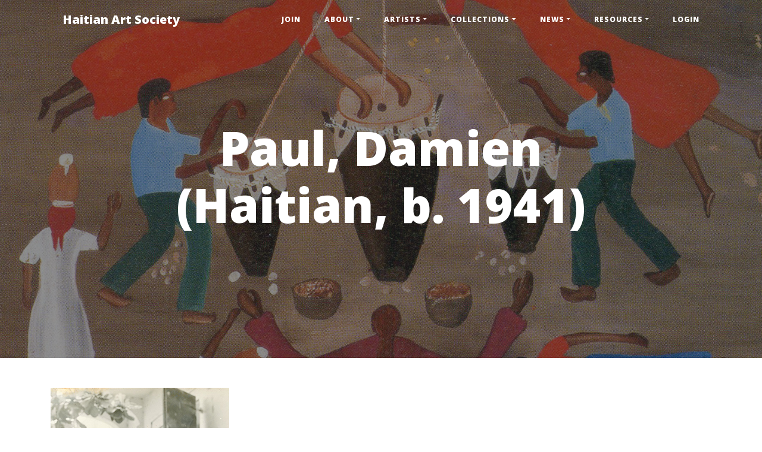

--- FILE ---
content_type: text/html; charset=utf-8
request_url: https://haitianartsociety.org/paul-damien-haitian-b-1941
body_size: 7696
content:
<!DOCTYPE html>
<html lang="en-US">
<head>
    <meta charset="utf-8">
    <meta name="viewport" content="width=device-width, initial-scale=1, shrink-to-fit=no">
    <title></title>
    <meta content="Paul, Damien (Haitian, b. 1941)" property="og:title" />
<meta content="https://haitianartsociety.org/paul-damien-haitian-b-1941" property="og:url" />
<meta content="Haitian Art Society" property="og:site_name" />
<meta content="en-US" property="og:locale" />
<meta content="Paul, Damien (Haitian, b. 1941)" name="twitter:title" />
<meta content="https://haitianartsociety.org/paul-damien-haitian-b-1941" name="twitter:url" />
    

    <!-- Google fonts -->
    
    <link href='https://fonts.googleapis.com/css?family=Lora:400,700,400italic,700italic' rel='stylesheet' type='text/css'>
    <link href='https://fonts.googleapis.com/css?family=Open+Sans:300italic,400italic,600italic,700italic,800italic,400,300,600,700,800' rel='stylesheet' type='text/css'>

    <!-- Core theme CSS (includes Bootstrap) -->
    
    

    <!-- Bootstrap core JS -->
    

    <!-- Custom scripts for this template -->
    

    <script async src="https://www.googletagmanager.com/gtag/js?id=G-GG2EYF5NQK"></script>
<script>window.dataLayer = window.dataLayer || [];function gtag() { dataLayer.push(arguments); }gtag('js', new Date());gtag('config', 'G-GG2EYF5NQK')</script>
    <link href="/TheBlogTheme/favicon.ico" rel="shortcut icon" type="image/x-icon" />
    <link href="/OrchardCore.Resources/Vendor/fontawesome-free/css/all.min.css" rel="stylesheet" type="text/css" />
<link href="/TheBlogTheme/css/styles.min.css" rel="stylesheet" type="text/css" />
<link href="/TheBlogTheme/css/bootstrap-oc.min.css" rel="stylesheet" type="text/css" />
    
</head>
<body dir="ltr">
    <nav class="navbar navbar-expand-lg navbar-light fixed-top" id="mainNav">
        <div class="container">
            <a class="navbar-brand" href="/">Haitian Art Society</a>
            <button class="navbar-toggler navbar-toggler-right" type="button" data-toggle="collapse" data-target="#navbarResponsive" aria-controls="navbarResponsive" aria-expanded="false" aria-label="Toggle navigation">
                <span class="sr-only">Toggle navigation</span>
                Menu <i class="fa fa-bars"></i>
            </button>
          
            <style type="text/css">
  .dropdown-submenu {
    position: relative;
  }
  .dropdown-submenu a::after {
    transform: rotate(-90deg);
    position: absolute;
    right: 6px;
    top: 18px;
  }
  .dropdown-submenu .dropdown-menu {
    top: 15px;
    left: 100%;
    margin-left: -1px;
  }
</style>
 



            <div class="collapse navbar-collapse" id="navbarResponsive">
  <ul class="navbar-nav ml-auto">
    
      

<li class="nav-item ">
  
  
   

  

  


  <a class="nav-link" href="/how-to-join">Join</a>


  
</li>
    
      

  
    
  

<li class="nav-item dropdown">
  
  
   

  

  


	<a class="nav-link dropdown-toggle" href=""
       
         data-toggle="dropdown" role="button"
       
       >About</a>


  
    <ul class="dropdown-menu">
      
        
      	

<li class="nav-item ">
  
  
  
  	
   

  

  


  <a class="nav-link dropdown-item" href="/a-brief-history">Overview</a>


  
</li>
      
        
      	

<li class="nav-item ">
  
  
  
  	
   

  

  


  <a class="nav-link dropdown-item" href="/conferences">Conferences</a>


  
</li>
      
        
      	

<li class="nav-item ">
  
  
  
  	
   

  

  


  <a class="nav-link dropdown-item" href="/contact-form-2020">Contact Us</a>


  
</li>
      
        
      	

<li class="nav-item ">
  
  
  
  	
   

  

  


  <a class="nav-link dropdown-item" href="/board-of-directors">Board of Directors</a>


  
</li>
      
        
      	

<li class="nav-item ">
  
  
  
  	
   

  

  


  <a class="nav-link dropdown-item" href="/regional-chapters">Regional Chapters</a>


  
</li>
      
    </ul>
  
</li>
    
      

  
    
  

<li class="nav-item dropdown">
  
  
   

  

  


	<a class="nav-link dropdown-toggle" href=""
       
         data-toggle="dropdown" role="button"
       
       >Artists</a>


  
    <ul class="dropdown-menu">
      
        
      	

<li class="nav-item ">
  
  
  
  	
   

  

  


  <a class="nav-link dropdown-item" href="/artist-directory">All Artists</a>


  
</li>
      
        
      	

<li class="nav-item ">
  
  
  
  	
   

  

  


  <a class="nav-link dropdown-item" href="/artist-directory?tag=496af3w2q98z024pgdp28s2kwf">Flag (Drapo)</a>


  
</li>
      
        
      	

<li class="nav-item ">
  
  
  
  	
   

  

  


  <a class="nav-link dropdown-item" href="/artist-directory?tag=4svcx1nabtqzp7mdybafr33smk">Metal </a>


  
</li>
      
        
      	

<li class="nav-item ">
  
  
  
  	
   

  

  


  <a class="nav-link dropdown-item" href="/artist-directory?tag=4jvh2tx5b65jzxczc4eav1035w">Mixed Media</a>


  
</li>
      
    </ul>
  
</li>
    
      

  
    
  

<li class="nav-item dropdown">
  
  
   

  

  


	<a class="nav-link dropdown-toggle" href=""
       
         data-toggle="dropdown" role="button"
       
       >Collections</a>


  
    <ul class="dropdown-menu">
      
        
      	

<li class="nav-item ">
  
  
  
  	
   

  

  


  <a class="nav-link dropdown-item" href="/collections-overview">Collections Overview</a>


  
</li>
      
        
      	

  
    
  

<li class="nav-item dropdown-submenu">
  
  
  
  	
   

  

  


	<a class="nav-link dropdown-item dropdown-toggle" href=""
       
       >Collection Highlights</a>


  
    <ul class="dropdown-menu">
      
        
      	

<li class="nav-item ">
  
  
  
  	
   

  

  


  <a class="nav-link dropdown-item" href="/highlights-from-the-gessen-collection">Gessen Collection </a>


  
</li>
      
        
      	

<li class="nav-item ">
  
  
  
  	
   

  

  


  <a class="nav-link dropdown-item" href="/haitian-masterworks-curatorial-statement">Haitian Masterworks at the Figge</a>


  
</li>
      
        
      	

<li class="nav-item ">
  
  
  
  	
   

  

  


  <a class="nav-link dropdown-item" href="/on-view-at-the-milwaukee-art--museum">Milwaukee Art Museum</a>


  
</li>
      
        
      	

<li class="nav-item ">
  
  
  
  	
   

  

  


  <a class="nav-link dropdown-item" href="/highlights-from-the-sullivan-collection">Beverly and John Fox Sullivan</a>


  
</li>
      
    </ul>
  
</li>
      
        
      	

  
    
  

<li class="nav-item dropdown-submenu">
  
  
  
  	
   

  

  


	<a class="nav-link dropdown-item dropdown-toggle" href=""
       
       >Public Collections</a>


  
    <ul class="dropdown-menu">
      
        
      	

  
    
  

<li class="nav-item dropdown-submenu">
  
  
  
  	
   

  

  


	<a class="nav-link dropdown-item dropdown-toggle" href=""
       
       >A - L</a>


  
    <ul class="dropdown-menu">
      
        
      	

<li class="nav-item ">
  
  
  
  	
   

  

  


  <a class="nav-link dropdown-item" href="/le-centre-d-art">Le Centre dArt</a>


  
</li>
      
        
      	

<li class="nav-item ">
  
  
  
  	
   

  

  


  <a class="nav-link dropdown-item" href="/figge-art-museum">Figge Art Museum</a>


  
</li>
      
        
      	

<li class="nav-item ">
  
  
  
  	
   

  

  


  <a class="nav-link dropdown-item" href="/fowler-museum-at-ucla-0">Fowler Museum at UCLA</a>


  
</li>
      
        
      	

<li class="nav-item ">
  
  
  
  	
   

  

  


  <a class="nav-link dropdown-item" href="/patricia-and-phillip-frost-art-museum">Patricia and Philip Frost Art Museum</a>


  
</li>
      
        
      	

<li class="nav-item ">
  
  
  
  	
   

  

  


  <a class="nav-link dropdown-item" href="/edith-a-graham-collection">Edith A. Graham Collection</a>


  
</li>
      
        
      	

<li class="nav-item ">
  
  
  
  	
   

  

  


  <a class="nav-link dropdown-item" href="/hirshhorn-haitian-art">Hirshhorn Museum</a>


  
</li>
      
        
      	

<li class="nav-item ">
  
  
  
  	
   

  

  


  <a class="nav-link dropdown-item" href="/huntington-museum-of-art">Huntington Museum of Art</a>


  
</li>
      
        
      	

<li class="nav-item ">
  
  
  
  	
   

  

  


  <a class="nav-link dropdown-item" href="/island-on-fire-jonathan-demme">Island On Fire (1997)</a>


  
</li>
      
    </ul>
  
</li>
      
        
      	

  
    
  

<li class="nav-item dropdown-submenu">
  
  
  
  	
   

  

  


	<a class="nav-link dropdown-item dropdown-toggle" href=""
       
       >M - Z</a>


  
    <ul class="dropdown-menu">
      
        
      	

<li class="nav-item ">
  
  
  
  	
   

  

  


  <a class="nav-link dropdown-item" href="/milwaukee-art-museum">Milwaukee Art Museum</a>


  
</li>
      
        
      	

<li class="nav-item ">
  
  
  
  	
   

  

  


  <a class="nav-link dropdown-item" href="/museum-of-modern-art">MOMA - NYC</a>


  
</li>
      
        
      	

<li class="nav-item ">
  
  
  
  	
   

  

  


  <a class="nav-link dropdown-item" href="/musee-d-art-haitien">Musee d&#x27;Art Haitien</a>


  
</li>
      
        
      	

<li class="nav-item ">
  
  
  
  	
   

  


    <a class="nav-link" href="/el-museo-del-barrio">El Museo del Barrio - NYC</a>


  
</li>
      
        
      	

<li class="nav-item ">
  
  
  
  	
   

  

  


  <a class="nav-link dropdown-item" href="/selden-rodman-gallery-at-ramapo-college">Selden Rodman Gallery at Ramapo College</a>


  
</li>
      
        
      	

<li class="nav-item ">
  
  
  
  	
   

  


    <a class="nav-link" href="/dr-siri-von-reis">Siri von Reis</a>


  
</li>
      
        
      	

<li class="nav-item ">
  
  
  
  	
   

  

  


  <a class="nav-link dropdown-item" href="/waterloo-center-for-the-arts">Waterloo Center for the Arts</a>


  
</li>
      
    </ul>
  
</li>
      
    </ul>
  
</li>
      
        
      	

  
    
  

<li class="nav-item dropdown-submenu">
  
  
  
  	
   

  

  


	<a class="nav-link dropdown-item dropdown-toggle" href=""
       
       >Member Collections</a>


  
    <ul class="dropdown-menu">
      
        
      	

  
    
  

<li class="nav-item dropdown-submenu">
  
  
  
  	
   

  

  


	<a class="nav-link dropdown-item dropdown-toggle" href=""
       
       >A - F</a>


  
    <ul class="dropdown-menu">
      
        
      	

<li class="nav-item ">
  
  
  
  	
   

  

  


  <a class="nav-link dropdown-item" href="/pia-and-gerald-alexis-collection">Pia and Gerald Alexis Collection</a>


  
</li>
      
        
      	

<li class="nav-item ">
  
  
  
  	
   

  

  


  <a class="nav-link dropdown-item" href="/beasley-collection">Beasley Collection</a>


  
</li>
      
        
      	

<li class="nav-item ">
  
  
  
  	
   

  

  


  <a class="nav-link dropdown-item" href="/jonathan-cheek">Jonathan Cheek Collection</a>


  
</li>
      
        
      	

<li class="nav-item ">
  
  
  
  	
   

  

  


  <a class="nav-link dropdown-item" href="/matt-dunn-collection">Matt Dunn Collection</a>


  
</li>
      
        
      	

<li class="nav-item ">
  
  
  
  	
   

  

  


  <a class="nav-link dropdown-item" href="/gary-emich-and-margaret-l-gerard-trust">Gary Emich and Margaret L. Gerard Trust</a>


  
</li>
      
        
      	

<li class="nav-item ">
  
  
  
  	
   

  

  


  <a class="nav-link dropdown-item" href="/fisher-collection">Fisher Collection</a>


  
</li>
      
        
      	

<li class="nav-item ">
  
  
  
  	
   

  

  


  <a class="nav-link dropdown-item" href="/fondation-marie-et-georges-s-nader">Fondation Marie et Georges S. Nader </a>


  
</li>
      
        
      	

<li class="nav-item ">
  
  
  
  	
   

  

  


  <a class="nav-link dropdown-item" href="/franciscus-collection">Franciscus Collection</a>


  
</li>
      
        
      	

<li class="nav-item ">
  
  
  
  	
   

  

  


  <a class="nav-link dropdown-item" href="/fulling-collection">Fulling Collection</a>


  
</li>
      
    </ul>
  
</li>
      
        
      	

  
    
  

<li class="nav-item dropdown-submenu">
  
  
  
  	
   

  

  


	<a class="nav-link dropdown-item dropdown-toggle" href=""
       
       >G - L</a>


  
    <ul class="dropdown-menu">
      
        
      	

<li class="nav-item ">
  
  
  
  	
   

  

  


  <a class="nav-link dropdown-item" href="/gardere-collection">P. C. Gardere Collection</a>


  
</li>
      
        
      	

<li class="nav-item ">
  
  
  
  	
   

  

  


  <a class="nav-link dropdown-item" href="/gessen-collection">Gessen Collection</a>


  
</li>
      
        
      	

<li class="nav-item ">
  
  
  
  	
   

  

  


  <a class="nav-link dropdown-item" href="/kay-and-roderick-heller-collection">Kay and Roderick Heller</a>


  
</li>
      
        
      	

<li class="nav-item ">
  
  
  
  	
   

  

  


  <a class="nav-link dropdown-item" href="/patrick-jamieson-collection">Patrick Jamieson Collection</a>


  
</li>
      
        
      	

<li class="nav-item ">
  
  
  
  	
   

  

  


  <a class="nav-link dropdown-item" href="/stanley-l-joseph-collection">Stanley L. Joseph Collection</a>


  
</li>
      
        
      	

<li class="nav-item ">
  
  
  
  	
   

  

  


  <a class="nav-link dropdown-item" href="/anne-kennedy-heirs-collection">Anne Kennedy Heirs</a>


  
</li>
      
    </ul>
  
</li>
      
        
      	

  
    
  

<li class="nav-item dropdown-submenu">
  
  
  
  	
   

  

  


	<a class="nav-link dropdown-item dropdown-toggle" href=""
       
       >M - Z</a>


  
    <ul class="dropdown-menu">
      
        
      	

<li class="nav-item ">
  
  
  
  	
   

  

  


  <a class="nav-link dropdown-item" href="/penette-kedar-collection">Penette-Kedar Collection</a>


  
</li>
      
        
      	

<li class="nav-item ">
  
  
  
  	
   

  

  


  <a class="nav-link dropdown-item" href="/racine-silva-collection">Racine-Silva Collection</a>


  
</li>
      
        
      	

<li class="nav-item ">
  
  
  
  	
   

  

  


  <a class="nav-link dropdown-item" href="/marcus-rediker-collection">Marcus Rediker Collection</a>


  
</li>
      
        
      	

<li class="nav-item ">
  
  
  
  	
   

  

  


  <a class="nav-link dropdown-item" href="/betty-and-isaac-rudman-trust">Betty and Isaac Rudman Trust</a>


  
</li>
      
        
      	

<li class="nav-item ">
  
  
  
  	
   

  

  


  <a class="nav-link dropdown-item" href="/drs-roslyn-and-lloyd-siegel-collection">Drs. Roslyn and Lloyd Siegel Collection</a>


  
</li>
      
        
      	

<li class="nav-item ">
  
  
  
  	
   

  

  


  <a class="nav-link dropdown-item" href="/yvonne-and-glenn-stokes-collection">Yvonne and Glenn Stokes</a>


  
</li>
      
        
      	

<li class="nav-item ">
  
  
  
  	
   

  

  


  <a class="nav-link dropdown-item" href="/Beverly-and-John-Fox-Sullivan">Beverly and John Fox Sullivan</a>


  
</li>
      
    </ul>
  
</li>
      
        
      	

  
    
  

<li class="nav-item dropdown-submenu">
  
  
  
  	
   

  

  


	<a class="nav-link dropdown-item dropdown-toggle" href=""
       
       >Anonymous</a>


  
    <ul class="dropdown-menu">
      
        
      	

<li class="nav-item ">
  
  
  
  	
   

  

  


  <a class="nav-link dropdown-item" href="/private-a10011">Private Collection A10011</a>


  
</li>
      
        
      	

<li class="nav-item ">
  
  
  
  	
   

  

  


  <a class="nav-link dropdown-item" href="/private-a10013">Private Collection A10013</a>


  
</li>
      
    </ul>
  
</li>
      
    </ul>
  
</li>
      
        
      	

  
    
  

<li class="nav-item dropdown-submenu">
  
  
  
  	
   

  

  


	<a class="nav-link dropdown-item dropdown-toggle" href=""
       
       >Flag Collections</a>


  
    <ul class="dropdown-menu">
      
        
      	

<li class="nav-item ">
  
  
  
  	
   

  

  


  <a class="nav-link dropdown-item" href="/ford-smith-collection">Ford-Smith Collection</a>


  
</li>
      
        
      	

<li class="nav-item ">
  
  
  
  	
   

  

  


  <a class="nav-link dropdown-item" href="/gessen-flag-collection">Gessen Collection</a>


  
</li>
      
        
      	

<li class="nav-item ">
  
  
  
  	
   

  

  


  <a class="nav-link dropdown-item" href="/marilyn-houlberg-collection">Marilyn Houlberg Collection</a>


  
</li>
      
        
      	

<li class="nav-item ">
  
  
  
  	
   

  

  


  <a class="nav-link dropdown-item" href="/nancy-josephson-collection">Nancy Josephson Collection</a>


  
</li>
      
        
      	

<li class="nav-item ">
  
  
  
  	
   

  


    <a class="nav-link" href="/salvatore-scalora-collection">Salvatore Scalora Collection</a>


  
</li>
      
    </ul>
  
</li>
      
        
      	

<li class="nav-item ">
  
  
  
  	
   

  


    <a class="nav-link" href="/afro-atlantic-histories">Afro-Atlantic Histories</a>


  
</li>
      
        
      	

<li class="nav-item ">
  
  
  
  	
   

  

  


  <a class="nav-link dropdown-item" href="/curated-collection-1">Curated Collections</a>


  
</li>
      
        
      	

  
    
  

<li class="nav-item dropdown-submenu">
  
  
  
  	
   

  

  


	<a class="nav-link dropdown-item dropdown-toggle" href=""
       
       >Virtual Tours</a>


  
    <ul class="dropdown-menu">
      
        
      	

<li class="nav-item ">
  
  
  
  	
   

  


    <a class="nav-link" href="/matt-dunn-collection-virtual-tour">Matt Dunn Collection Tour</a>


  
</li>
      
        
      	

<li class="nav-item ">
  
  
  
  	
   

  


    <a class="nav-link" href="/life-and-spirituality-in-haitian-art-mocanomi">Betty and Isaac Rudman Collection</a>


  
</li>
      
        
      	

<li class="nav-item ">
  
  
  
  	
   

  


    <a class="nav-link" href="/beverly-and-john-fox-sullivan-collection-virtual-tour">Beverly and John Fox Sullivan Collection Virtual Tour</a>


  
</li>
      
        
      	

<li class="nav-item ">
  
  
  
  	
   

  


    <a class="nav-link" href="/didier-william-moca-nomi-virtual-tour">Didier William at MOCA-NOMI</a>


  
</li>
      
        
      	

<li class="nav-item ">
  
  
  
  	
   

  


    <a class="nav-link" href="/haitian-art-in-dc">Matt Dunn Exhibition at Kunstmatrix</a>


  
</li>
      
    </ul>
  
</li>
      
    </ul>
  
</li>
    
      

  
    
  

<li class="nav-item dropdown">
  
  
   

  

  


	<a class="nav-link dropdown-toggle" href=""
       
         data-toggle="dropdown" role="button"
       
       >News</a>


  
    <ul class="dropdown-menu">
      
        
      	

<li class="nav-item ">
  
  
  
  	
   

  


    <a class="nav-link" href="/zoomable-haitian-art">Zoomable Haitian Art</a>


  
</li>
      
        
      	

<li class="nav-item ">
  
  
  
  	
   

  


    <a class="nav-link" href="/washington-post-october-24-2024-by-philip-kennicott-art-and-architecture-critic">Spirit &amp; Strength: Modern Art From Haiti Review in WAPO</a>


  
</li>
      
        
      	

<li class="nav-item ">
  
  
  
  	
   

  

  


  <a class="nav-link dropdown-item" href="/blog">Blog</a>


  
</li>
      
        
      	

  
    
  

<li class="nav-item dropdown-submenu">
  
  
  
  	
   

  

  


	<a class="nav-link dropdown-item dropdown-toggle" href=""
       
       >Postcard from Haiti...</a>


  
    <ul class="dropdown-menu">
      
        
      	

<li class="nav-item ">
  
  
  
  	
   

  


    <a class="nav-link" href="/postcard-from-haiti-may-2025">May 2025</a>


  
</li>
      
        
      	

<li class="nav-item ">
  
  
  
  	
   

  


    <a class="nav-link" href="/postcard-from-haiti-december-2024">DEC 2024</a>


  
</li>
      
        
      	

<li class="nav-item ">
  
  
  
  	
   

  


    <a class="nav-link" href="/postcard-from-haiti-november-2024">NOV 2024</a>


  
</li>
      
        
      	

<li class="nav-item ">
  
  
  
  	
   

  


    <a class="nav-link" href="/postcard-from-haiti-october-2024">OCT 2024</a>


  
</li>
      
        
      	

<li class="nav-item ">
  
  
  
  	
   

  


    <a class="nav-link" href="/postcard-from-haiti-september-2024">SEP 2024</a>


  
</li>
      
        
      	

<li class="nav-item ">
  
  
  
  	
   

  


    <a class="nav-link" href="/postcard-from-haiti-august-2024">AUG 2024</a>


  
</li>
      
        
      	

<li class="nav-item ">
  
  
  
  	
   

  


    <a class="nav-link" href="/postcard-from-haiti-july-2024">JUL 2024</a>


  
</li>
      
        
      	

<li class="nav-item ">
  
  
  
  	
   

  


    <a class="nav-link" href="/postcard-from-haiti-june-2024">JUN 2024</a>


  
</li>
      
        
      	

<li class="nav-item ">
  
  
  
  	
   

  


    <a class="nav-link" href="/postcard-from-haiti-may-2024">MAY 2024</a>


  
</li>
      
        
      	

<li class="nav-item ">
  
  
  
  	
   

  


    <a class="nav-link" href="/postcard-from-haiti-april-2024">APR 2024</a>


  
</li>
      
    </ul>
  
</li>
      
        
      	

<li class="nav-item ">
  
  
  
  	
   

  

  


  <a class="nav-link dropdown-item" href="/haitian-art-event-calendar">Calendar</a>


  
</li>
      
        
      	

  
    
  

<li class="nav-item dropdown-submenu">
  
  
  
  	
   

  

  


	<a class="nav-link dropdown-item dropdown-toggle" href=""
       
       >Veve</a>


  
    <ul class="dropdown-menu">
      
        
      	

<li class="nav-item ">
  
  
  
  	
   

  

  


  <a class="nav-link dropdown-item" href="/veve-newsletter-credits">Credits</a>


  
</li>
      
        
      	

<li class="nav-item ">
  
  
  
  	
   

  

  


  <a class="nav-link dropdown-item" href="/veve-issue-12-november-2025">Issue 12 - NOV 2025</a>


  
</li>
      
        
      	

<li class="nav-item ">
  
  
  
  	
   

  

  


  <a class="nav-link dropdown-item" href="/media/Pdf/veve-2025-jan-Issue-011.pdf">Issue 11 - January 2025</a>


  
</li>
      
        
      	

<li class="nav-item ">
  
  
  
  	
   

  

  


  <a class="nav-link dropdown-item" href="/media/Pdf/veve/VEVE-2024-May.pdf">Issue 10 - May 2024</a>


  
</li>
      
        
      	

<li class="nav-item ">
  
  
  
  	
   

  

  


  <a class="nav-link dropdown-item" href="/media/Pdf/veve/VEVE-2023-FALL-9.pdf">Issue 9-November 2023</a>


  
</li>
      
        
      	

<li class="nav-item ">
  
  
  
  	
   

  

  


  <a class="nav-link dropdown-item" href="/media/Pdf/veve/VEVE-2023-Spring.pdf">Issue 8-April 2023</a>


  
</li>
      
        
      	

<li class="nav-item ">
  
  
  
  	
   

  

  


  <a class="nav-link dropdown-item" href="/media/Pdf/veve/VEVE-2022-7-Haitian-Art-Society-Newsletter-print.pdf">Issue 7-December 2022</a>


  
</li>
      
        
      	

<li class="nav-item ">
  
  
  
  	
   

  

  


  <a class="nav-link dropdown-item" href="/media/Pdf/veve/VEVE-2022-6-Haitian-Art-Society-Newsletter-July.pdf">Issue 6-July 2022</a>


  
</li>
      
        
      	

<li class="nav-item ">
  
  
  
  	
   

  

  


  <a class="nav-link dropdown-item" href="/media/Pdf/veve/VEVE-2022-5-Haitian-Art-Society-Newsletter-print.pdf">Issue 5-February 2022</a>


  
</li>
      
        
      	

<li class="nav-item ">
  
  
  
  	
   

  

  


  <a class="nav-link dropdown-item" href="/media/newsletters/VEVE%202021-4%20-%20HAITIAN%20ART%20SOCIETY-NEWSLETTER-NOV.pdf">Issue 4-November 2021</a>


  
</li>
      
        
      	

<li class="nav-item ">
  
  
  
  	
   

  

  


  <a class="nav-link dropdown-item" href="/media/newsletters/VEVE-2021-3-HAITIAN-ART-SOCIETY-JULY-2021.pdf">Issue 3-July 2021</a>


  
</li>
      
        
      	

<li class="nav-item ">
  
  
  
  	
   

  

  


  <a class="nav-link dropdown-item" href="/media/newsletters/VEVE-2021-2-Haitian-Art-Soceity-Newsletter.pdf">Issue 2-April 2021</a>


  
</li>
      
        
      	

<li class="nav-item ">
  
  
  
  	
   

  

  


  <a class="nav-link dropdown-item" href="/media/newsletters/veve-2021-haitian-art-society-newsletter.pdf">Issue 1-February 2021</a>


  
</li>
      
    </ul>
  
</li>
      
    </ul>
  
</li>
    
      

  
    
  

<li class="nav-item dropdown">
  
  
   

  

  


	<a class="nav-link dropdown-toggle" href=""
       
         data-toggle="dropdown" role="button"
       
       >Resources</a>


  
    <ul class="dropdown-menu">
      
        
      	

<li class="nav-item ">
  
  
  
  	
   

  

  


  <a class="nav-link dropdown-item" href="/auction-houses">Auction Houses</a>


  
</li>
      
        
      	

<li class="nav-item ">
  
  
  
  	
   

  

  


  <a class="nav-link dropdown-item" href="/books-1">Books</a>


  
</li>
      
        
      	

<li class="nav-item ">
  
  
  
  	
   

  

  


  <a class="nav-link dropdown-item" href="/exhibitions">Exhibitions</a>


  
</li>
      
        
      	

<li class="nav-item ">
  
  
  
  	
   

  

  


  <a class="nav-link dropdown-item" href="/gallery-directory">Galleries</a>


  
</li>
      
        
      	

<li class="nav-item ">
  
  
  
  	
   

  

  


  <a class="nav-link dropdown-item" href="/haitian-art-links">Haitian Art Links</a>


  
</li>
      
        
      	

<li class="nav-item ">
  
  
  
  	
   

  

  


  <a class="nav-link dropdown-item" href="/museum-directory">Museums</a>


  
</li>
      
        
      	

<li class="nav-item ">
  
  
  
  	
   

  

  


  <a class="nav-link dropdown-item" href="/haitian-art-videos">Videos</a>


  
</li>
      
    </ul>
  
</li>
    
      

<li class="nav-item ">
  
  
   

  

  


  <a class="nav-link" href="/login">Login</a>


  
</li>
    
  </ul>
</div>

        </div>
    </nav>
  
  	    
  
    
    <!-- Page Header -->
    <!-- Set your background image for this header on the line below. -->	
       
           <header class="masthead" style="background-image: url('/media/Collections/leth-jorgen/paul-damien-retiwe.jpg')">
          
        <div class="overlay"></div>
        <div class="container">
            <div class="row">
                <div class="col-lg-8 col-md-10 mx-auto">
                    <div class="page-heading">
                        <h1>Paul, Damien (Haitian, b. 1941)</h1>
                        <span class="subheading"></span>
                    </div>
                </div>
            </div>
        </div>
    </header>

    <div class="container">
        <div class="row">
            <div class="col-lg-12 col-md-12 mx-auto">
				
                












 
  <img class="img-fluid" src="/media/ArtistPortraits/Damien-Paul-1.jpg" alt="" > 
  <br/>  
  <small class="text-muted"></small> 
  <br/>	
<p class="body"> 
  <p class="MsoNormal"><span style="font-size:14.0pt;line-height:107%;font-family:
&quot;Arial&quot;,sans-serif">Damien PAUL was born in 1941 in Drouillard in the Cul de
Sac valley. A self-taught artist, he entered Le Centre d’Art in 1969. A
sculptor of iron as well as a painter, Paul was fascinated with scenes of
Haitian life and voodoo. Emigrated to the United States in the 1980s, Damien
PAUL currently resides in Florida.<o:p></o:p></span></p><p>

</p><p class="MsoNormal"><span style="font-size:14.0pt;line-height:107%;font-family:
&quot;Arial&quot;,sans-serif">His works have been included in many exhibits in Haiti, the
United States, France, Jamaica as well as Mexico, in places such as the
Brooklyn Museum, the Davenport Museum and the Tennessee Botanical Art Garden.
Paul’s oeuvres are also included in the permanent collections at the Waterloo
Museum, the Milwaukee Art Museum, the Figge Art Museum and Le Centre d’Art in
Port-au-Prince.<o:p></o:p></span></p>  
</p>
            

         

<div class="card-deck">
  
      
      
    
  <div class="col-sm-6 col-md-6 col-lg-4">
<div class="card mt-5 shadow">
  
  <a href="/damien-paul-retiwe-monandlo-n-d"> 
      <img class="img-fluid" src="/media/Collections/leth-jorgen/paul-damien-retiwe.jpg" alt="Retiwe Monandlo, n.d." >
  </a> 
  <div class="card-body">
    <h5 class="card-title">Retiwe Monandlo, n.d.</h5>   
    <a href="/damien-paul-retiwe-monandlo-n-d" class="btn btn-primary">View</a>
  </div>
  <div class="card-footer">
      <small class="text-muted">Paul, Damien (Haitian, b. 1941)</small>
    </div>
     

</div> <!--card -->
</div> <!--col-4 -->
       	 

      
      
    
  <div class="col-sm-6 col-md-6 col-lg-4">
<div class="card mt-5 shadow">
  
  <a href="/damine-paul-langola-ceremony-n-d"> 
      <img class="img-fluid" src="/media/Collections/leth-jorgen/paul-damien-oob-langola-ceremony.jpg" alt="Langola Ceremony, n.d." >
  </a> 
  <div class="card-body">
    <h5 class="card-title">Langola Ceremony, n.d.</h5>   
    <a href="/damine-paul-langola-ceremony-n-d" class="btn btn-primary">View</a>
  </div>
  <div class="card-footer">
      <small class="text-muted">Paul, Damien (Haitian, b. 1941)</small>
    </div>
     

</div> <!--card -->
</div> <!--col-4 -->
       	 

      
      
    
  <div class="col-sm-6 col-md-6 col-lg-4">
<div class="card mt-5 shadow">
  
  <a href="/crucifixion-n-d"> 
      <img class="img-fluid" src="/media/Collections/Rodman/RodmanRamapo-09.jpg" alt="Crucifixion, n.d." >
  </a> 
  <div class="card-body">
    <h5 class="card-title">Crucifixion, n.d.</h5>   
    <a href="/crucifixion-n-d" class="btn btn-primary">View</a>
  </div>
  <div class="card-footer">
      <small class="text-muted">Paul, Damien (Haitian, b. 1941)</small>
    </div>
     
    
    
        
    <a class="badge badge-secondary" href="/selden-rodman-gallery-at-ramapo-college">Selden Rodman Gallery at Ramapo College</a>

</div> <!--card -->
</div> <!--col-4 -->
       	 

      
      
    
  <div class="col-sm-6 col-md-6 col-lg-4">
<div class="card mt-5 shadow">
  
  <a href="/damien-paul-damballah-wedo-n-d"> 
      <img class="img-fluid" src="/media/Collections/Figge-Art-museum/paul-damien-damballah-wedo-38x30.jpg" alt="Damballah Wedo, n.d." >
  </a> 
  <div class="card-body">
    <h5 class="card-title">Damballah Wedo, n.d.</h5>   
    <a href="/damien-paul-damballah-wedo-n-d" class="btn btn-primary">View</a>
  </div>
  <div class="card-footer">
      <small class="text-muted">Paul, Damien (Haitian, b. 1941)</small>
    </div>
     
    
    
        
    <a class="badge badge-secondary" href="/figge-art-museum">Figge Art Museum</a>

</div> <!--card -->
</div> <!--col-4 -->
       	 

      
      
    
  <div class="col-sm-6 col-md-6 col-lg-4">
<div class="card mt-5 shadow">
  
  <a href="/Paul-Damien-Gran-Bois"> 
      <img class="img-fluid" src="/media/Collections/gardere-paul/OA.U.044.jpg" alt="Untitled (Gran Bois)" >
  </a> 
  <div class="card-body">
    <h5 class="card-title">Untitled (Gran Bois)</h5>   
    <a href="/Paul-Damien-Gran-Bois" class="btn btn-primary">View</a>
  </div>
  <div class="card-footer">
      <small class="text-muted">Paul, Damien (Haitian, b. 1941)</small>
    </div>
     
    
    
        
    <a class="badge badge-secondary" href="/gardere-collection">Gardere Collection</a>

</div> <!--card -->
</div> <!--col-4 -->
       	 

      
      
    
  <div class="col-sm-6 col-md-6 col-lg-4">
<div class="card mt-5 shadow">
  
  <a href="/drum-ceremony-1980s"> 
      <img class="img-fluid" src="/media/Collections/Gessen/paintings01/DSCN7750.jpg" alt="Drum Ceremony, 1980s" >
  </a> 
  <div class="card-body">
    <h5 class="card-title">Drum Ceremony, 1980s</h5>   
    <a href="/drum-ceremony-1980s" class="btn btn-primary">View</a>
  </div>
  <div class="card-footer">
      <small class="text-muted">Paul, Damien (Haitian, b. 1941)</small>
    </div>
     
    
    
        
    <a class="badge badge-secondary" href="/gessen-collection">Gessen Collection</a>

</div> <!--card -->
</div> <!--col-4 -->
       	 
 <!--artwork in artworkList -->

</div> <!--card-deck -->




            </div>
        </div>
    </div>
    <footer>
        

<div class="widget-container">

    <!-- This widget is configured in the layers section OLD https://www.paypal.com/donate?hosted_button_id=QT5E5PXP3EKV2 -->
<div class="row">
    <div class="col-lg-8 col-md-10 mx-auto">
        <ul class="list-inline text-center">
<li class="list-inline-item">
                <a href="https://www.paypal.com/US/fundraiser/charity/4470916">
                    <span class="fa-stack fa-lg">
                        <i class="fas fa-circle fa-stack-2x"></i>
                        <i class="fas fa-donate fa-stack-1x fa-inverse"></i>
                    </span>
                </a>
</li>
            <li class="list-inline-item">
                <a href="/subscribe-to-our-newsletter-veve">
                    <span class="fa-stack fa-lg">
                        <i class="fas fa-circle fa-stack-2x"></i>
                        <i class="fab fa-mailchimp fa-stack-1x fa-inverse"></i>
                    </span>
                </a>
            </li>
            <li class="list-inline-item">
                <a href="https://www.facebook.com/groups/270322673003353/">
                    <span class="fa-stack fa-lg">
                        <i class="fas fa-circle fa-stack-2x"></i>
                        <i class="fab fa-facebook-f fa-stack-1x fa-inverse"></i>
                    </span>
                </a>
            </li>
            <li class="list-inline-item">
                <a href="https://www.instagram.com/haitianartsociety/">
                    <span class="fa-stack fa-lg">
                        <i class="fas fa-circle fa-stack-2x"></i>
                        <i class="fab fa-instagram fa-stack-1x fa-inverse"></i>
                    </span>
                </a>
            </li>
        </ul>
        <p class="copyright text-muted">Copyright &copy; Matt Dunn 2019-2025. <a href="https://haitianartsociety.org/fair-use">Fair Use Disclosure</a>
</p>
    </div>
</div>

</div>

    </footer>
    <script crossorigin="anonymous" integrity="sha384-ZvpUoO/+PpLXR1lu4jmpXWu80pZlYUAfxl5NsBMWOEPSjUn/6Z/hRTt8+pR6L4N2" src="https://code.jquery.com/jquery-3.5.1.min.js"></script>
<script crossorigin="anonymous" integrity="sha384-Piv4xVNRyMGpqkS2by6br4gNJ7DXjqk09RmUpJ8jgGtD7zP9yug3goQfGII0yAns" src="https://cdn.jsdelivr.net/npm/bootstrap@4.6.0/dist/js/bootstrap.bundle.min.js"></script>
<script src="/TheBlogTheme/js/scripts.min.js"></script>
<script crossorigin="anonymous" integrity="sha384-vtXRMe3mGCbOeY7l30aIg8H9p3GdeSe4IFlP6G8JMa7o7lXvnz3GFKzPxzJdPfGK" src="https://code.jquery.com/jquery-3.6.0.min.js"></script>
<script>
  $('.dropdown-menu a.dropdown-toggle').on('click', function(e) {

    if (!$(this).next().hasClass('show')) {
      $(this).parents('.dropdown-menu').first().find('.show').removeClass("show");
    }

    var $subMenu = $(this).next(".dropdown-menu");
    $subMenu.toggleClass('show');
    $(this).parents('li.nav-item.dropdown.show').on('hidden.bs.dropdown', function(e) {
      $('.dropdown-submenu .show').removeClass("show");
    });

    return false;
  });
  //# sourceURL=nested-dropdown.js
</script>
</body>
</html>

--- FILE ---
content_type: application/javascript
request_url: https://haitianartsociety.org/TheBlogTheme/js/scripts.min.js
body_size: 147
content:
/*!
* Start Bootstrap - Clean Blog v5.1.0 (https://startbootstrap.com/theme/clean-blog)
* Copyright 2013-2021 Start Bootstrap
* Licensed under MIT (https://github.com/StartBootstrap/startbootstrap-clean-blog/blob/master/LICENSE)
*/
!function(i){"use strict";i("body").on("input propertychange",".floating-label-form-group",(function(o){i(this).toggleClass("floating-label-form-group-with-value",!!i(o.target).val())})).on("focus",".floating-label-form-group",(function(){i(this).addClass("floating-label-form-group-with-focus")})).on("blur",".floating-label-form-group",(function(){i(this).removeClass("floating-label-form-group-with-focus")}));if(i(window).width()>992){var o=i("#mainNav").height();i(window).on("scroll",{previousTop:0},(function(){var s=i(window).scrollTop();s<this.previousTop?s>0&&i("#mainNav").hasClass("is-fixed")?i("#mainNav").addClass("is-visible"):i("#mainNav").removeClass("is-visible is-fixed"):s>this.previousTop&&(i("#mainNav").removeClass("is-visible"),s>o&&!i("#mainNav").hasClass("is-fixed")&&i("#mainNav").addClass("is-fixed")),this.previousTop=s}))}}(jQuery);
